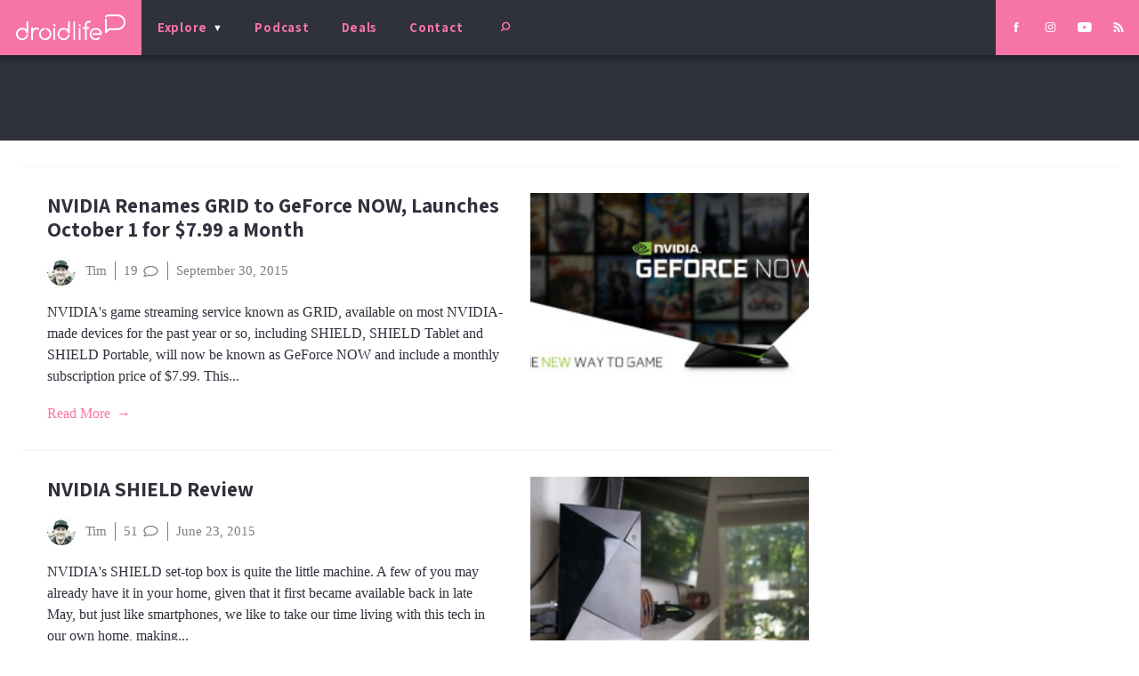

--- FILE ---
content_type: text/html; charset=utf-8
request_url: https://www.google.com/recaptcha/api2/aframe
body_size: 268
content:
<!DOCTYPE HTML><html><head><meta http-equiv="content-type" content="text/html; charset=UTF-8"></head><body><script nonce="axQzZgi3Bt5EhIE7_WZE9A">/** Anti-fraud and anti-abuse applications only. See google.com/recaptcha */ try{var clients={'sodar':'https://pagead2.googlesyndication.com/pagead/sodar?'};window.addEventListener("message",function(a){try{if(a.source===window.parent){var b=JSON.parse(a.data);var c=clients[b['id']];if(c){var d=document.createElement('img');d.src=c+b['params']+'&rc='+(localStorage.getItem("rc::a")?sessionStorage.getItem("rc::b"):"");window.document.body.appendChild(d);sessionStorage.setItem("rc::e",parseInt(sessionStorage.getItem("rc::e")||0)+1);localStorage.setItem("rc::h",'1768886658452');}}}catch(b){}});window.parent.postMessage("_grecaptcha_ready", "*");}catch(b){}</script></body></html>